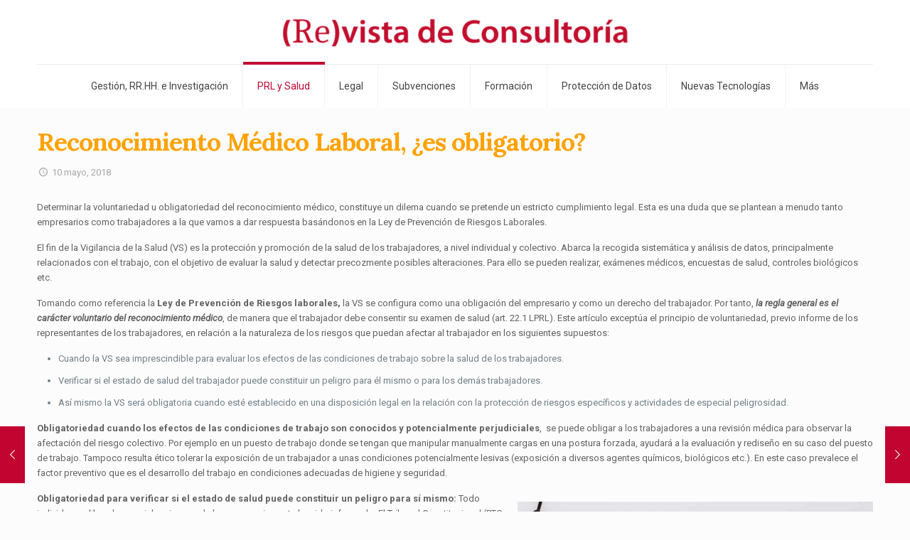

--- FILE ---
content_type: text/css
request_url: https://revista-consultoria.grupoisonor.es/wp-content/themes/revista-consultoria/style.css?ver=e194845ad9533a35d188b91dc553b443
body_size: 1509
content:
/*
Theme Name: Revista consultoria
Theme URI: https://themes.muffingroup.com/betheme
Author: Muffin group
Author URI: https://muffingroup.com
Description: Child Theme for Betheme
Template:	betheme
Version: 1.6.1.2
*/
/**CUSTOM CSS**/

.isonor .title,
.isonor h4 a,
.isonor h5 a,
.category-vida-empresarial h1,
.category-vida-empresarial h3,
.category-vida-empresarial #Subheader .title,
.category-vida-empresarial blockquote,
.category-vida-empresarial blockquote *,
.category-vida-empresarial .entry-title a {
    color: #ba122b;
}

.category-vida-empresarial .articulo-adjunto, .category-vida-empresarial .articulo-anexo {
    background-color: rgba(41, 62, 107, .1);
    border-color: #283e6b;
}

.excelentia .title,
.excelentia h4 a,
.excelentia h5 a,
.category-gestion-rrhh-investigacion h1,
.category-gestion-rrhh-investigacion h3,
.category-gestion-rrhh-investigacion #Subheader .title,
.category-gestion-rrhh-investigacion blockquote,
.category-gestion-rrhh-investigacion blockquote *,
.category-gestion-rrhh-investigacion .entry-title a {
    color: #9d986d;
}

.category-gestion-rrhh-investigacion .articulo-adjunto, .category-gestion-rrhh-investigacion .articulo-anexo{
    background-color: rgba(157, 152, 109, .1);
    border-color: #9d986d;
}

.formanor h3.title,
.formanor h4 a,
.formanor h5 a,
.category-formacion h1,
.category-formacion h3,
.category-formacion #Subheader .title,
.category-formacion blockquote,
.category-formacion blockquote *,
.category-formacion .entry-title a {
    color: #dc291e;
}

.category-formacion .articulo-adjunto, .category-formacion .articulo-anexo{
    background-color: rgba(220, 41, 30, .1);
    border-color: #dc291e;
}

.lopdat h3.title,
.lopdat h4 a,
.lopdat h5 a,
.category-proteccion-de-datos-y-seguridad h1,
.category-proteccion-de-datos-y-seguridad h3,
.category-proteccion-de-datos-y-seguridad #Subheader .title,
.category-proteccion-de-datos-y-seguridad blockquote,
.category-proteccion-de-datos-y-seguridad blockquote *,
.category-proteccion-de-datos-y-seguridad .entry-title a {
    color: #00a0df;
}

.category-proteccion-de-datos-y-seguridad .articulo-adjunto,
.category-proteccion-de-datos-y-seguridad .articulo-anexo{
    background-color: rgba(0, 160, 223, .1);
    border-color: #00a0df;
}

.softic h3.title,
.softic h4 a,
.softic h5 a,
.category-nuevas-tecnologias h1,
.category-nuevas-tecnologias h3,
.category-nuevas-tecnologias #Subheader .title,
.category-nuevas-tecnologias blockquote,
.category-nuevas-tecnologias blockquote *,
.category-nuevas-tecnologias .entry-title a {
    color: #bed600;
}

.category-nuevas-tecnologias .articulo-adjunto,
.category-nuevas-tecnologias .articulo-anexo{
    background-color: rgba(190, 214, 0, .1);
    border-color: #bed600;
}

.externor h3.title,
.externor h4 a,
.externor h5 a,
.category-ayudas-y-subvenciones h1,
.category-ayudas-y-subvenciones h3,
.category-ayudas-y-subvenciones #Subheader .title,
.category-ayudas-y-subvenciones blockquote,
.category-ayudas-y-subvenciones blockquote *,
.category-ayudas-y-subvenciones .entry-title a {
    color: #55a51c;
}

.category-ayudas-y-subvenciones .articulo-adjunto,
.category-ayudas.y-subvenciones .articulo-anexo{
    background-color: rgba(89, 165, 28, .1);
    border-color: #55a51c;
}

.previsonor h3.title,
.previsonor h4 a,
.previsonor h5 a,
.category-prevencion-laboral h1,
.category-prevencion-laboral h3,
.category-prevencion-laboral #Subheader .title,
.category-prevencion-laboral blockquote,
.category-prevencion-laboral blockquote *,
.category-prevencion-laboral .entry-title a {
    color: #ffa200;
}

.category-prevencion-laboral .articulo-adjunto,
.category-prevencion-laboral .articulo-anexo{
    background-color: rgba(255, 162, 0, .1);
    border-color: #ffa200;
}

.convence h3.title,
.convence h4 a,
.convence h5 a,
.category-legal-servicios-juridicos h1,
.category-legal-servicios-juridicos h3,
.category-legal-servcios-juridicos #Subheader .title,
.category-legal-servicios-juridicos blockquote,
.category-legal-servicios-juridicos blockquote *,
.category-legal-servicios-juridicos .entry-title a {
    color: #77b800;
}

.category-legal-servicios-juridicos .articulo-adjunto,
.category-legal-servicios-juridicos .articulo-anexo{
    background-color: rgba(119, 184, 0, .1);
    border-color: #77b800;
}

.revista h3.title,
.revista h4 a,
.revista h5 a,
.category-entrevistas h1,
.category-entrevistas h3,
.category-entrevistas #Subheader .title,
.category-entrevistas blockquote,
.category-entrevistas blockquote *,
.category-entrevistas .entry-title a {
    color: #ba0c2f;
}

.category-entrevistas .articulo-adjunto,
.category-entrevistas .articulo-anexo{
    background-color: rgba(186, 12, 47, .1);
    border-color: #ba0c2f;
}

.isonor .Latest_news ul li .photo {
    border-color: #283e6b;
}

.excelentia .Latest_news ul li .photo {
    border-color: #9d986d;
}

.formanor .Latest_news ul li .photo {
    border-color: #dc291e;
}

.lopdat .Latest_news ul li .photo {
    border-color: #00a0df;
}

.softic .Latest_news ul li .photo {
    border-color: #bed600;
}

.externor .Latest_news ul li .photo {
    border-color: #55a51c;
}

.previsonor .Latest_news ul li .photo {
    border-color: #ffa200;
}

.convence .Latest_news ul li .photo {
    border-color: #575757;
}

.revista .Latest_news ul li .photo {
    border-color: #ba0c2f;
}

/**Articulo adjunto**/

.articulo-adjunto, .articulo-anexo {
    border: 1px solid #ddd;
    padding: 1.5em 3em;
    margin-top: 2.5em;
}

.articulo-adjunto .tag, .articulo-anexo .tag {
    text-align: right;
    font-size: .9em;
    text-transform: uppercase;
    margin-bottom: 1.5em;
}

h1 {
    font-family: Lora, serif;
}

h3 {
    font-family: Lora, serif;
    text-transform: uppercase;
}

blockquote,
blockquote * {
    background: none;
    font-family: Lora, serif;
}

blockquote:after {
    background: none;
    position: relative;
}

.title,
h4 a {
    font-weight: bolder;
}

.section-post-header .single-photo-wrapper {
    display: none;
    outline: 1px solid blue;
}

.Latest_news ul li .desc_footer {
    display: none;
}


/**AUTOR**/
.saboxplugin-wrap{border:none!important;}
.saboxplugin-gravatar > img{max-width:75px!important;}
.saboxplugin-authorname .vcard.author{}
.saboxplugin-authorname:after{
    content: ' ';
    display: block;
    background-color: black;
    width: 70px;
    height: 3px;
    margin: 15px 20px 15px 100px;
}
.saboxplugin-desc{}

/*Ocultar autor en categorias*/
.category .saboxplugin-wrap{ display:none;}



/**REVISTA N1**/

/*Inicio page-id-2321 */

body.page-id-2321 .destacados .post-2418 h2.entry-title a {
    color: #ba0c2f;
}

body.page-id-2321 .destacados .post-2414 h2.entry-title a {
    color: #575757;
}

body.page-id-2321 .destacados .post-2388 h2.entry-title a {
    color: #9d986d
}

/**REVISTA HOME**/
.Latest_news.featured ul.ul-first h4{ font-size: 1.35em; }
.Latest_news.featured ul.ul-second h5{font-size: 1em; }

/**TAGS**/
body.tag h1{}
body.tag h1:before{content:'Artículos sobre ';}



/**MEDIA QUERIES************************************************************/
/**MEDIA QUERIES************************************************************/
/**MEDIA QUERIES************************************************************/
@media all and (min-width: 900px) {
.dos-columnas ul.ul-first li{
    width:50%;
    display:inline-block;
}
.dos-columnas ul.ul-first li:nth-child(2n+1){
    clear:left;
}
.dos-columnas ul.ul-first li .photo{
    height:125px;
    overflow:hidden;
}
}



